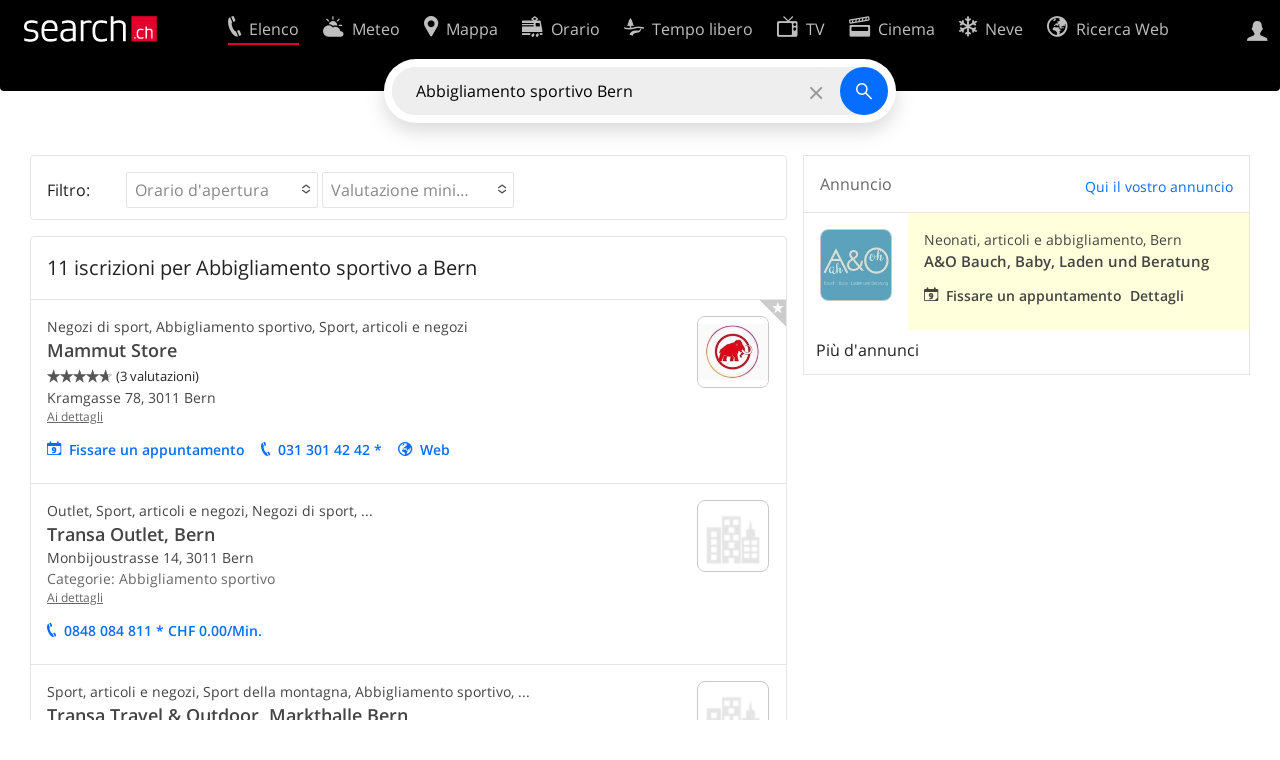

--- FILE ---
content_type: text/html; charset=utf-8
request_url: https://search.ch/tel/Bern/Abbigliamento-sportivo.it.html
body_size: 10254
content:
<!DOCTYPE html>
<html lang="it" class="no-js ua-os-mac">
<head><meta http-equiv="Content-Type" content="text/html; charset=utf-8">
<meta name="description" content="11 risultati per Abbigliamento sportivo a Bern con Sportbekleidung, Sportgeschäft, Sportartikel Sportausrüstung, Velozubehör Radsportzubehör, Velos Radsport, Bergsport, Trekking, Outlet">
<link rel="shortcut icon" href="//search.ch/lib/favicon.ico?c=3">
<title>11 iscrizioni per Abbigliamento sportivo a Bern - search.ch</title>
<script>document.documentElement.className = document.documentElement.className.replace(/(^|\s)no-js(\s|$)/, '$1js$2');</script>
<link rel="stylesheet" href="//search.ch/lib/itjs/?files=fonts.css,searchlib.css,jquery.fancybox.css,searchlib-full.css,jquery.sumoselect.min.css&amp;c=bb24b42638">
<link rel="stylesheet" href="/tel/itjs/?files=tel.css,tel-full.css&amp;c=a1738a995e">
<meta name="viewport" content="initial-scale=1.0, width=device-width, viewport-fit=cover">
<meta name="apple-mobile-web-app-title" content="11 iscrizioni per Abbigliamento sportivo a Bern">
<meta name="theme-color" content="#000">
<meta name="google-adsense-account" content="ca-pub-3914417089986499">
<meta name="referrer" content="origin-when-cross-origin">
<link rel="apple-touch-icon-precomposed" href="//search.ch/lib/images/touch/tel.png">
<meta name="msapplication-TileImage" content="//search.ch/lib/images/touch/tel.png">
<meta name="msapplication-TileColor" content="#e4002c">
<link title="tel.search.ch - L'elenco telefonico" type="application/opensearchdescription+xml" rel="search" href="/tel/opensearch.it.xml">
<link rel="alternate" hreflang="x-default" title=" " href="https://search.ch/tel/Bern/Sportbekleidung">
<script>window.dataLayer=[{"LocalCategoryUID":"TZpVLL0dD68v18yENbdLfA","LocalRegionUID":"303","PageType":"ResultList","platform":"web","LoginType":"Visitor","Slot":"tel","PageLanguage":"it"}];</script>
<script>window.kameleoonQueue = window.kameleoonQueue || [];</script>
<script src="https://hm236qt78z.kameleoon.io/kameleoon.js" async fetchpriority="high"></script>
<script async src="https://securepubads.g.doubleclick.net/tag/js/gpt.js"></script>
<script>
			window.googletag = window.googletag || {cmd:[], eventhandler:0};
			window.googletag.cmd = window.googletag.cmd || [];
			window.googletag.eventhandler = window.googletag.eventhandler || 0;
			window.oc_slot_loaded = window.oc_slot_loaded || [];
			googletag.cmd.push(function() {
				googletag.defineSlot('/21785248467/search_homepage/searchch-resultlist-banner', ['fluid'], 'onecontext-s')
					.setTargeting('oneCONTEXT-targeting', ['category_1554', 'region_303'])
					.setTargeting('language', 'IT')
					.setClickUrl('//placeproxy.localsearch.ch/places?source=search.ch&rand=1768667366gd41d8cd98f00b204e9800998ecf8427eg0cc80062fd9236e1d18e24f3f13c3b98acb259c7696f31fa9cef342a173c200egc5d8b429e145772adeb7b0441763a4b9&url=')
					.addService(googletag.pubads());

				if (!googletag.eventhandler++) {
					googletag.pubads().addEventListener('slotRenderEnded', function(ev) {
						
						try {
							var slotid = ev.slot.getSlotElementId();
							var oc = document.getElementById(slotid).closest('.tel-onecontext');

							// Detect double loading of onecontext ads e.g. by buggy Ringier ad
							if (oc && window.oc_slot_loaded[slotid])
								sl_error('Double load of OneContext slot ' + slotid);
							else
								window.oc_slot_loaded[slotid] = true;

							if (!ev.isEmpty && oc && oc.style.display != 'block') {
								// Do not use jQuery as it is not guaranteed to be available
								oc.style.display = 'block';
								if (ev.slot.getSlotElementId() != 'onecontext-s') {	// no close-button on small ads
									var cb = document.createElement('div');
									cb.className = 'sl-icon-close';
									cb.addEventListener('click', function() { oc.closest('.sl-banner').style.display = 'none' });
									oc.prepend(cb);
								}
							}
						} catch (ex) {};
					});
				}

				googletag.pubads().setPrivacySettings({limitedAds:true});	// Tell google not to set cookies, see https://support.google.com/admanager/answer/9882911 for more information
				googletag.enableServices();
			});
		</script>
<script>
			window.googletag = window.googletag || {cmd:[], eventhandler:0};
			window.googletag.cmd = window.googletag.cmd || [];
			window.googletag.eventhandler = window.googletag.eventhandler || 0;
			window.oc_slot_loaded = window.oc_slot_loaded || [];
			googletag.cmd.push(function() {
				googletag.defineSlot('/21785248467/search_homepage/searchch-resultlist-native', ['fluid'], 'onecontext-m')
					.setTargeting('oneCONTEXT-targeting', ['category_1554', 'region_303'])
					.setTargeting('language', 'IT')
					.setClickUrl('//placeproxy.localsearch.ch/places?source=search.ch&rand=1768667366gd41d8cd98f00b204e9800998ecf8427eg29f056738af3da58363e9b35395ea114ec05f10f900de2d56a6a4b6831c797b2gc8205c8ac4271ef2b46c7bdf8c590e75&url=')
					.addService(googletag.pubads());

				if (!googletag.eventhandler++) {
					googletag.pubads().addEventListener('slotRenderEnded', function(ev) {
						
						try {
							var slotid = ev.slot.getSlotElementId();
							var oc = document.getElementById(slotid).closest('.tel-onecontext');

							// Detect double loading of onecontext ads e.g. by buggy Ringier ad
							if (oc && window.oc_slot_loaded[slotid])
								sl_error('Double load of OneContext slot ' + slotid);
							else
								window.oc_slot_loaded[slotid] = true;

							if (!ev.isEmpty && oc && oc.style.display != 'block') {
								// Do not use jQuery as it is not guaranteed to be available
								oc.style.display = 'block';
								if (ev.slot.getSlotElementId() != 'onecontext-s') {	// no close-button on small ads
									var cb = document.createElement('div');
									cb.className = 'sl-icon-close';
									cb.addEventListener('click', function() { oc.closest('.sl-banner').style.display = 'none' });
									oc.prepend(cb);
								}
							}
						} catch (ex) {};
					});
				}

				googletag.pubads().setPrivacySettings({limitedAds:true});	// Tell google not to set cookies, see https://support.google.com/admanager/answer/9882911 for more information
				googletag.enableServices();
			});
		</script>
<script>
			window.googletag = window.googletag || {cmd:[], eventhandler:0};
			window.googletag.cmd = window.googletag.cmd || [];
			window.googletag.eventhandler = window.googletag.eventhandler || 0;
			window.oc_slot_loaded = window.oc_slot_loaded || [];
			googletag.cmd.push(function() {
				googletag.defineSlot('/21785248467/search_homepage/searchch-resultlist-inread', ['fluid'], 'onecontext-l')
					.setTargeting('oneCONTEXT-targeting', ['category_1554', 'region_303'])
					.setTargeting('language', 'IT')
					.setClickUrl('//placeproxy.localsearch.ch/places?source=search.ch&rand=1768667366gd41d8cd98f00b204e9800998ecf8427eg4cf65b58058d7b22b0f664a1e44e2b06a1c7fdd84aab1ef0e6cc4b9e256709adg31b2e35d3e28878089b91123698323c2&url=')
					.addService(googletag.pubads());

				if (!googletag.eventhandler++) {
					googletag.pubads().addEventListener('slotRenderEnded', function(ev) {
						
						try {
							var slotid = ev.slot.getSlotElementId();
							var oc = document.getElementById(slotid).closest('.tel-onecontext');

							// Detect double loading of onecontext ads e.g. by buggy Ringier ad
							if (oc && window.oc_slot_loaded[slotid])
								sl_error('Double load of OneContext slot ' + slotid);
							else
								window.oc_slot_loaded[slotid] = true;

							if (!ev.isEmpty && oc && oc.style.display != 'block') {
								// Do not use jQuery as it is not guaranteed to be available
								oc.style.display = 'block';
								if (ev.slot.getSlotElementId() != 'onecontext-s') {	// no close-button on small ads
									var cb = document.createElement('div');
									cb.className = 'sl-icon-close';
									cb.addEventListener('click', function() { oc.closest('.sl-banner').style.display = 'none' });
									oc.prepend(cb);
								}
							}
						} catch (ex) {};
					});
				}

				googletag.pubads().setPrivacySettings({limitedAds:true});	// Tell google not to set cookies, see https://support.google.com/admanager/answer/9882911 for more information
				googletag.enableServices();
			});
		</script></head>
<body class="tel-form-small tel-design2025 sl-lang-it ux-audit ua-os-mac ua-chrome sl-service-tel sl-service-tel-result"><div style="position:absolute"><noscript><img class="audit" alt="" style="width:0; height:0; border:0; padding:0" src="//search.ch/audit/NCP/tel/it/result"></noscript><script>(new Image()).src = '//search.ch/audit/NCP/tel/it/result?d=' + Math.random()</script>
</div>
<div><img class="sl-printonly sl-logo-print" alt="search.ch" src="//search.ch/lib/images/search-logo-print.svg?c=ae4bf65605"><div class="sl-nav-container sl-screenonly"><div class="sl-nav"><div class="sl-nav-inner"><a href="//search.ch/index.it.html" title="Pagina iniziale"><div id="sl-logo" class="sl-logo left"></div>
</a><div class="sl-login-container sl-form" id="sl-profile-badge-container"><a class="sl-profile-badge" href="#sl-login" title="Accesso"><span class="sl-icon-monospace sl-icon-profile"></span></a></div>
<ul class="sl-nav-items-container"><li class="sl-nav-item sl-menu-active" data-moveable title="Elenco telefonico svizzero"><a id="sl-menu-link-tel" class="sl-menu-link sl-vertical-center" href="//search.ch/tel/index.it.html"><span class="sl-icon-monospace sl-icon-service-tel"></span><span class="sl-menu-title">Elenco</span></a></li><li class="sl-nav-item" data-moveable title=""><a id="sl-menu-link-meteo" class="sl-menu-link sl-vertical-center" href="//search.ch/meteo/index.it.html"><span class="sl-icon-monospace sl-icon-service-meteo"></span><span class="sl-menu-title">Meteo</span></a></li><li class="sl-nav-item" data-moveable title="Cartina interattiva della Svizzera con itinerari"><a id="sl-menu-link-map" class="sl-menu-link sl-vertical-center" href="//search.ch/map/index.it.html"><span class="sl-icon-monospace sl-icon-service-map"></span><span class="sl-menu-title">Mappa</span></a></li><li class="sl-nav-item" data-moveable title="Pianificare il viaggio con i mezzi pubblici"><a id="sl-menu-link-oev" class="sl-menu-link sl-vertical-center" href="//search.ch/orario/index.it.html"><span class="sl-icon-monospace sl-icon-service-oev"></span><span class="sl-menu-title">Orario</span></a></li><li class="sl-nav-item" data-moveable title="Tempo libero"><a id="sl-menu-link-freizeit" class="sl-menu-link sl-vertical-center" href="//search.ch/libero/index.it.html"><span class="sl-icon-monospace sl-icon-service-freizeit"></span><span class="sl-menu-title">Tempo libero</span></a></li><li class="sl-nav-item" data-moveable title="Programma TV"><a id="sl-menu-link-tv" class="sl-menu-link sl-vertical-center" href="//search.ch/tv/index.it.html"><span class="sl-icon-monospace sl-icon-service-tv"></span><span class="sl-menu-title">TV</span></a></li><li class="sl-nav-item" data-moveable title="Programmazione cinema"><a id="sl-menu-link-kino" class="sl-menu-link sl-vertical-center" href="//search.ch/cine/index.it.html"><span class="sl-icon-monospace sl-icon-service-kino"></span><span class="sl-menu-title">Cinema</span></a></li><li class="sl-nav-item" data-moveable title="bollettino della neve per più di 200 località svizzere in cui praticare sport invernali"><a id="sl-menu-link-meteo/snow" class="sl-menu-link sl-vertical-center" href="//search.ch/meteo/snow.it.html"><span class="sl-icon-monospace sl-icon-service-snow"></span><span class="sl-menu-title">Neve</span></a></li><li class="sl-nav-item" data-moveable title="Ricerca nel Web"><a id="sl-menu-link-web" class="sl-menu-link sl-vertical-center" href="//search.ch/web/index.it.html"><span class="sl-icon-monospace sl-icon-service-web"></span><span class="sl-menu-title">Ricerca Web</span></a></li><li class="sl-nav-item" data-moveable title=""><a id="sl-menu-link-app" class="sl-menu-link sl-vertical-center" href="//search.ch/app/index.it.html"><span class="sl-icon-monospace sl-icon-service-app"></span><span class="sl-menu-title">Applicazione</span></a></li><li class="sl-nav-item"><a id="sl-more-link" class="sl-menu-link sl-vertical-center" href="#sl-flyout-menu"><span class="sl-icon-monospace sl-icon-more"></span><span class="sl-menu-title">Più</span></a></li></ul>
<div id="sl-login" class="sl-login-container sl-form"><form method="post" action="//login.search.ch/login.it.html"><ul class="sl-floatlist"><li class="sl-floatlist-newline spacer"><a class="sl-text-link" href="//login.search.ch/settings/services.it.html?f=https%3A%2F%2Fsearch.ch%2Ftel%2FBern%2FAbbigliamento-sportivo.it.html"><span>Informazioni personali »</span></a></li>
<li class="sl-floatlist-newline sl-readtext">Accesso:</li>
<li class="sl-login-input"><input type="text" placeholder="Nome utente" name="LoginName" tabindex="1"><div class="sl-form-row-field-action-right sl-icon-clear" style="display:none"></div>
</li>
<li class="sl-login-input"><input type="password" placeholder="Password" name="Password" tabindex="1"><input type="hidden" name="Token" value="bcbce69855f8cda4be56b74f56366900"><div class="sl-form-row-field-action-right sl-icon-clear" style="display:none"></div>
</li>
<li class="sl-floatlist-newline spacer"><input type="hidden" name="f" value="https://search.ch/tel/Bern/Abbigliamento-sportivo.it.html"><input type="submit" class="" value="OK" tabindex="1"></li>
<li><a class="sl-text-link" href="//login.search.ch/register.it.html?f=https%3A%2F%2Fsearch.ch%2Ftel%2FBern%2FAbbigliamento-sportivo.it.html"><span>Registratevi</span></a></li>
<li class="sl-floatlist-newline spacer"><a class="sl-text-link" href="//login.search.ch/forgotpassword.it.html?f=https%3A%2F%2Fsearch.ch%2Ftel%2FBern%2FAbbigliamento-sportivo.it.html"><span>Dimenticata la password</span></a></li>
<li class="sl-floatlist-newline sl-readtext">o</li>
<li class="sl-floatlist-newline socialbutton"><a rel="nofollow" class="sl-sociallogin-localch sl-text-link sl-button" href="//login.search.ch/login/localch.it.html?f=https%3A%2F%2Fsearch.ch%2Ftel%2FBern%2FAbbigliamento-sportivo.it.html&amp;mode=login&amp;nonce=1768667366gff9a5f3a2f73986888e31f7d53722ce1g60d649da286e422c73f8e68742473c1dcc94ce74e4aacee9fbbd72f38a11c1fcg30315627955984a5ed408186f7be7235" data-state="{&quot;forward_url&quot;:&quot;https:\/\/search.ch\/tel\/Bern\/Abbigliamento-sportivo.it.html&quot;,&quot;mode&quot;:&quot;login&quot;}" data-nonce="1768667366gff9a5f3a2f73986888e31f7d53722ce1g60d649da286e422c73f8e68742473c1dcc94ce74e4aacee9fbbd72f38a11c1fcg30315627955984a5ed408186f7be7235"><img class="sl-share-icon" src="//search.ch/lib/images/social/localch.svg?c=141c7389a2" alt=""><span>Accedi con local.ch</span></a></li>
<li class="sl-floatlist-newline socialbutton"><a rel="nofollow" class="sl-sociallogin-apple sl-text-link sl-button" href="//login.search.ch/login/apple.it.html?f=https%3A%2F%2Fsearch.ch%2Ftel%2FBern%2FAbbigliamento-sportivo.it.html&amp;mode=login&amp;nonce=1768667366gff9a5f3a2f73986888e31f7d53722ce1g60d649da286e422c73f8e68742473c1dcc94ce74e4aacee9fbbd72f38a11c1fcg30315627955984a5ed408186f7be7235" data-state="{&quot;forward_url&quot;:&quot;https:\/\/search.ch\/tel\/Bern\/Abbigliamento-sportivo.it.html&quot;,&quot;mode&quot;:&quot;login&quot;}" data-nonce="1768667366gff9a5f3a2f73986888e31f7d53722ce1g60d649da286e422c73f8e68742473c1dcc94ce74e4aacee9fbbd72f38a11c1fcg30315627955984a5ed408186f7be7235"><img class="sl-share-icon" src="//search.ch/lib/images/social/apple.svg?c=ef7e622b8b" alt=""><span>Accedi con Apple</span></a></li>
<li class="sl-floatlist-newline socialbutton"><a rel="nofollow" class="sl-sociallogin-facebook sl-text-link sl-button" href="//login.search.ch/login/facebook.it.html?f=https%3A%2F%2Fsearch.ch%2Ftel%2FBern%2FAbbigliamento-sportivo.it.html&amp;mode=login&amp;nonce=1768667366gff9a5f3a2f73986888e31f7d53722ce1g60d649da286e422c73f8e68742473c1dcc94ce74e4aacee9fbbd72f38a11c1fcg30315627955984a5ed408186f7be7235" data-state="{&quot;forward_url&quot;:&quot;https:\/\/search.ch\/tel\/Bern\/Abbigliamento-sportivo.it.html&quot;,&quot;mode&quot;:&quot;login&quot;}" data-nonce="1768667366gff9a5f3a2f73986888e31f7d53722ce1g60d649da286e422c73f8e68742473c1dcc94ce74e4aacee9fbbd72f38a11c1fcg30315627955984a5ed408186f7be7235"><img class="sl-share-icon" src="//search.ch/lib/images/social/facebook.svg?c=f912f2fa26" alt=""><span>Accedi con Facebook</span></a></li>
<li class="sl-floatlist-newline socialbutton"><a rel="nofollow" class="sl-sociallogin-google sl-text-link sl-button" href="//login.search.ch/login/google.it.html?f=https%3A%2F%2Fsearch.ch%2Ftel%2FBern%2FAbbigliamento-sportivo.it.html&amp;mode=login&amp;nonce=1768667366gff9a5f3a2f73986888e31f7d53722ce1g60d649da286e422c73f8e68742473c1dcc94ce74e4aacee9fbbd72f38a11c1fcg30315627955984a5ed408186f7be7235" data-state="{&quot;forward_url&quot;:&quot;https:\/\/search.ch\/tel\/Bern\/Abbigliamento-sportivo.it.html&quot;,&quot;mode&quot;:&quot;login&quot;}" data-nonce="1768667366gff9a5f3a2f73986888e31f7d53722ce1g60d649da286e422c73f8e68742473c1dcc94ce74e4aacee9fbbd72f38a11c1fcg30315627955984a5ed408186f7be7235"><img class="sl-share-icon" src="//search.ch/lib/images/social/google.svg?c=5ea4cb398a" alt=""><span>Accedi con Google</span></a></li>
<li class="sl-floatlist-newline socialbutton"><a rel="nofollow" class="sl-sociallogin-linkedin sl-text-link sl-button" href="//login.search.ch/login/linkedin.it.html?f=https%3A%2F%2Fsearch.ch%2Ftel%2FBern%2FAbbigliamento-sportivo.it.html&amp;mode=login&amp;nonce=1768667366gff9a5f3a2f73986888e31f7d53722ce1g60d649da286e422c73f8e68742473c1dcc94ce74e4aacee9fbbd72f38a11c1fcg30315627955984a5ed408186f7be7235" data-state="{&quot;forward_url&quot;:&quot;https:\/\/search.ch\/tel\/Bern\/Abbigliamento-sportivo.it.html&quot;,&quot;mode&quot;:&quot;login&quot;}" data-nonce="1768667366gff9a5f3a2f73986888e31f7d53722ce1g60d649da286e422c73f8e68742473c1dcc94ce74e4aacee9fbbd72f38a11c1fcg30315627955984a5ed408186f7be7235"><img class="sl-share-icon" src="//search.ch/lib/images/social/linkedin.svg?c=c1b8d81f93" alt=""><span>Accedi con LinkedIn</span></a></li>
<li class="sl-floatlist-newline sl-readtext sl-smaller">Si prega di prendere atto che si applicano le nostre nuove <a href="//search.ch/privacy.it.html">informative sulla protezione dei dati</a>, così come le <a href="//search.ch/terms.it.html">condizioni di utilizzo</a> modificate.</li>
</ul>
<!--valid--></form>
</div>
</div>
</div>
<div id="sl-service-form-container" class="sl-screenonly"><div id="tel-forms"><form id="tel-form-simple" action="/tel/index.it.html" class="tel-search-form"><div class="tel-search"><div class="tel-inputs"><div class="tel-input"><input id="tel-form-simple-all" class="tel-feedback" type="text" name="all" placeholder="Chi/cosa/dove/numero telefono" data-placeholders="N. di telefono, ad es. «0582010541»|Professione e località, ad es. «falegname Bellinzona»|Ditta, ad es. «localsearch»|Nome e località, ad es. «Peter Mueller Berna»|Ditta e località, ad es. «Migros Lugano»" title="Chi/cosa/dove/numero telefono" value="Abbigliamento sportivo Bern" spellcheck="false" autocomplete="off" tabindex="1"><div class="sl-form-row-field-action-right sl-icon-clear" style="display:none"></div>
</div>
</div>
<input type="submit" class="sl-icon-font" title="Cercare" value="" tabindex="1"></div>
<div class="tel-feedbacks"><div class="tel-feedback-row"><div class="tel-bar-container"><div class="tel-result-bar" style="width:64%"></div>
<span class="tel-result-count">11</span><span class="tel-result-label">iscrizioni</span></div>
</div>
</div>
<div class="tel-toggles"><a id="tel-toggle-extended" href="/tel/extended.it.html">Ricerca avanzata</a></div>
<!--valid--></form>
</div>
</div>
</div>
<div class="sl-tribune-ad ad-block" style="display: none"></div>
<div class="sl-content sl-cards-container"><!-- teldb: tel_search_ch.teldb-20260116_2030 -->
<div class="sl-loadmore-section" data-maxpage="2"><div class="sl-col sl-col-5 sl-col-4-medium"><section class="sl-card tel-result-tips sl-error"><div class="sl-card-inner"><div class="sl-card-body"><div></div>
</div>
</div>
</section>
<div class="sl-card-inner sl-banner sl-banner-hidden-title tel-onecontext ad-block sl-screenonly"><table><tr><td class="sl-card-body">
			<div id='onecontext-s' style='aspect-ratio:728/90'>
				<script>
					googletag.cmd.push(function() { googletag.display('onecontext-s'); });
				</script>
			</div>
		</td>
</tr>
</table>
</div>
<section class="sl-card sl-screenonly tel-filter"><div class="sl-card-inner"><div class="sl-card-body"><form><input type="hidden" name="was" value="Abbigliamento sportivo"><input type="hidden" name="wo" value="Bern"><table><tr><td><span class="tel-filter-tour" title="Le voci possono essere filtrate da criteri aggiuntivi.">Filtro:</span></td>
<td><select id="tel-filter-open" multiple name="open[]" data-placeholder="Orario d'apertura"><option title="Orario d'apertura: Aperto" class="tel-filter-open-yes" value="yes">Aperto (1)</option>
</select>
<select id="tel-filter-rating" class="tel-filter-nomulti" multiple name="rating[]" data-placeholder="Valutazione minima"><option title="Valutazione minima: Eccellente" class="tel-filter-rating-95" value="95">Eccellente (2)</option>
<option title="Valutazione minima: Buono" class="tel-filter-rating-75" value="75">Buono (6)</option>
<option title="Valutazione minima: Ha valutazioni" class="tel-filter-rating-0" value="0">Ha valutazioni (6)</option>
</select>
</td>
<td><a href="#" style="visibility:hidden" class="tel-filter-clear sl-icon-map-draw-delete" title="Rimuovi filtro, mostra tutti i risultati"></a></td>
</tr>
</table>
<noscript><input type="submit" name="filter" value="Cercare" tabindex="1"></noscript><!--valid--></form>
</div>
</div>
</section>
<div class="tel-content"><section class="sl-card tel-card-results"><header class="tel-maplet" data-facetcounts="{&quot;localina-tomorrow-lunch&quot;:0,&quot;rating-0&quot;:6,&quot;open-yes&quot;:1,&quot;rating-95&quot;:2,&quot;private-1&quot;:0,&quot;private-0&quot;:11,&quot;rating-75&quot;:6,&quot;localina-later&quot;:0,&quot;localina-today-lunch&quot;:0,&quot;localina-today-dinner&quot;:0,&quot;open-available&quot;:11}"><h1 class="sl-card-header-title" style="width:calc(100% - 9rem)">11 iscrizioni per Abbigliamento sportivo a Bern</h1>
</header>
<ol class="tel-results tel-entries"><li class="tel-onecontext sl-banner">
			<div id='onecontext-m' style=''>
				<script>
					googletag.cmd.push(function() { googletag.display('onecontext-m'); });
				</script>
			</div>
		</li>
<li class="tel-commercial tel-paid"><div class="tel-badge" title="Iscrizione premio"><div class="sl-icon-font"></div>
</div>
<article class="tel-resultentry tel-resultentry-clickable"><table class="tel-resultentry"><tr><td class="tel-result-main"><div class="tel-result-content"><div class="tel-categories">Negozi di sport, Abbigliamento sportivo, Sport, articoli e negozi</div>
<h1><a href="/tel/bern/kramgasse-78/mammut-store-2.it.html" data-stats="">Mammut Store</a></h1>
<span class="tel-rating sl-gus-result-rating" title="Voto medio: 4.7 su 5 stelle, 3 valutazioni"><span class="sl-icon-font" style="position:relative"><span style="opacity:0.7"></span><span style="position: absolute; left: 0; width: 94%; white-space:nowrap; overflow: hidden;"></span></span></span><span class="sl-smaller">(3 valutazioni)</span><div class="tel-address">Kramgasse 78, <span class="tel-zipcity"><span class="postal-code">3011</span> <span class="locality">Bern</span><span class="region"></span></span></div>
<div class="tel-number sl-printonly"><span class="sl-nowrap"><a href="tel:+41313014242" title="Chiama" class="value tel-callable" data-entrytype="Business" data-ponp="1" data-stats="">031 301 42 42</a> <span title="* non desidera pubblicità">*</span></span></div>
</div>
<a class="tel-result-detail-link" title="Mammut Store" href="/tel/bern/kramgasse-78/mammut-store-2.it.html" data-stats="">Ai dettagli</a><ul class="tel-result-actions sl-screenonly sl-floatlist"><li><a class="tel-result-action tel-lightbox-integration sl-icon-calendar" href="https://booking-widget.services.local.ch/it/entries/rDu8UxwT1psCH-vXr1f9cQ/bookings/new?origin=searchch" data-stats="">Fissare un appuntamento</a></li>
<li><a class="tel-result-action sl-icon-call" href="tel:+41313014242" data-entrytype="Business" data-ponp="1" data-stats="" title="Chiama">031 301 42 42 *</a></li>
<li><a class="tel-result-action sl-icon-website" href="http://www.mammut.ch/de/stores_switzerland_berne.html" data-stats="">Web</a></li>
</ul>
</td>
<td class="tel-result-left"><a href="/tel/bern/kramgasse-78/mammut-store-2.it.html"><img class="tel-result-image default" src="//search.ch/tel/media/230279524dcaf23f663653f89a1a644dff8e98f0.jpg/l/128x128/mammut-rund-rot.jpg" alt="Mammut Store"></a></td>
</tr>
</table>
</article>
</li>
<li class="tel-commercial"><article class="tel-resultentry tel-resultentry-clickable"><table class="tel-resultentry"><tr><td class="tel-result-main"><div class="tel-result-content"><div class="tel-categories">Outlet, Sport, articoli e negozi, Negozi di sport, ...</div>
<h1><a href="/tel/bern/monbijoustrasse-14/transa-outlet-bern.it.html" data-stats="">Transa Outlet, Bern</a></h1>
<div class="tel-address">Monbijoustrasse 14, <span class="tel-zipcity"><span class="postal-code">3011</span> <span class="locality">Bern</span><span class="region"></span></span></div>
<div class="tel-number sl-printonly"><span class="sl-nowrap"><a href="tel:+41848084811" title="Chiama" class="value tel-callable" data-entrytype="Business" data-ponp="0" data-stats="">0848 084 811</a> <span title="* non desidera pubblicità">*</span></span><span class="tel-numberpostfix"> CHF 0.00/Min.</span></div>
<div class="sl_context"><div class="tel-context"><span class="sl_context_label">Categorie: </span>Abbigliamento sportivo</div>
</div>
</div>
<a class="tel-result-detail-link" title="Transa Outlet, Bern" href="/tel/bern/monbijoustrasse-14/transa-outlet-bern.it.html" data-stats="">Ai dettagli</a><ul class="tel-result-actions sl-screenonly sl-floatlist"><li><a class="tel-result-action sl-icon-call" href="tel:+41848084811" data-entrytype="Business" data-ponp="0" data-stats="" title="Chiama">0848 084 811 * CHF 0.00/Min.</a></li>
</ul>
</td>
<td class="tel-result-left"><a href="/tel/bern/monbijoustrasse-14/transa-outlet-bern.it.html"><img class="tel-result-image default" src="//search.ch/tel/images/organisation.png?c=9999" alt="Transa Outlet, Bern"></a></td>
</tr>
</table>
</article>
</li>
<li class="tel-commercial"><article class="tel-resultentry tel-resultentry-clickable"><table class="tel-resultentry"><tr><td class="tel-result-main"><div class="tel-result-content"><div class="tel-categories">Sport, articoli e negozi, Sport della montagna, Abbigliamento sportivo, ...</div>
<h1><a href="/tel/bern/bubenbergplatz-9/transa-travel-outdoor-markthalle-bern.it.html" data-stats="">Transa Travel &amp; Outdoor, Markthalle Bern</a></h1>
<div class="tel-address">Bubenbergplatz 9, <span class="tel-zipcity"><span class="postal-code">3011</span> <span class="locality">Bern</span><span class="region"></span></span></div>
<div class="tel-number sl-printonly"><span class="sl-nowrap"><a href="tel:+41848084811" title="Chiama" class="value tel-callable" data-entrytype="Business" data-ponp="0" data-stats="">0848 084 811</a> <span title="* non desidera pubblicità">*</span></span><span class="tel-numberpostfix"> CHF 0.00/Min.</span></div>
</div>
<a class="tel-result-detail-link" title="Transa Travel &amp; Outdoor, Markthalle Bern" href="/tel/bern/bubenbergplatz-9/transa-travel-outdoor-markthalle-bern.it.html" data-stats="">Ai dettagli</a><ul class="tel-result-actions sl-screenonly sl-floatlist"><li><a class="tel-result-action sl-icon-calendar" href="https://events.transa.ch/calendar/default.aspx?Kurs=PS&amp;Ort=BERN&amp;HideSelectionPanel=1&amp;origin=searchch" data-stats="">Fissare un appuntamento</a></li>
<li><a class="tel-result-action sl-icon-call" href="tel:+41848084811" data-entrytype="Business" data-ponp="0" data-stats="" title="Chiama">0848 084 811 * CHF 0.00/Min.</a></li>
</ul>
</td>
<td class="tel-result-left"><a href="/tel/bern/bubenbergplatz-9/transa-travel-outdoor-markthalle-bern.it.html"><img class="tel-result-image default" src="//search.ch/tel/images/organisation.png?c=9999" alt="Transa Travel &amp; Outdoor, Markthalle Bern"></a></td>
</tr>
</table>
</article>
</li>
<li class="tel-onecontext sl-banner">
			<div id='onecontext-l' style='aspect-ratio:757/250'>
				<script>
					googletag.cmd.push(function() { googletag.display('onecontext-l'); });
				</script>
			</div>
		</li>
<li class="tel-commercial"><article class="tel-resultentry tel-resultentry-clickable"><table class="tel-resultentry"><tr><td class="tel-result-main"><div class="tel-result-content"><div class="tel-categories">Biciclette, Accessori per Biciclette, Biciclette elettriche, ...</div>
<h1><a href="/tel/bern/effingerstrasse-1/thoemus-ag.it.html" data-stats="">Thömus AG</a></h1>
<div class="tel-address">Effingerstrasse 1, <span class="tel-zipcity"><span class="postal-code">3011</span> <span class="locality">Bern</span><span class="region"></span></span></div>
<div class="tel-number sl-printonly"><span class="sl-nowrap"><a href="tel:+41319921144" title="Chiama" class="value tel-callable" data-entrytype="Business" data-ponp="0" data-stats="">031 992 11 44</a></span></div>
<div class="sl_context"><div class="tel-context"><span class="sl_context_label">Categorie: </span>Abbigliamento sportivo</div>
</div>
</div>
<a class="tel-result-detail-link" title="Thömus AG" href="/tel/bern/effingerstrasse-1/thoemus-ag.it.html" data-stats="">Ai dettagli</a><ul class="tel-result-actions sl-screenonly sl-floatlist"><li><a class="tel-result-action sl-icon-call" href="tel:+41319921144" data-entrytype="Business" data-ponp="0" data-stats="" title="Chiama">031 992 11 44</a></li>
</ul>
</td>
<td class="tel-result-left"><a href="/tel/bern/effingerstrasse-1/thoemus-ag.it.html"><img class="tel-result-image default" src="//search.ch/tel/images/organisation.png?c=9999" alt="Thömus AG"></a></td>
</tr>
</table>
</article>
</li>
<li class="tel-commercial"><article class="tel-resultentry tel-resultentry-clickable"><table class="tel-resultentry"><tr><td class="tel-result-main"><div class="tel-result-content"><div class="tel-categories">Abbigliamento, vendita, Pescatori, Abbigliamento sportivo, ...</div>
<h1><a href="/tel/bern/kasernenstrasse-11/fischereibedarf.it.html" data-stats="">Fischereibedarf</a></h1>
<div class="tel-address">Kasernenstrasse 11, <span class="tel-zipcity"><span class="postal-code">3013</span> <span class="locality">Bern</span><span class="region"></span></span></div>
<div class="tel-number sl-printonly"><span class="sl-nowrap"><a href="tel:+41313814344" title="Chiama" class="value tel-callable" data-entrytype="Business" data-ponp="0" data-stats="">031 381 43 44</a> <span title="* non desidera pubblicità">*</span></span></div>
</div>
<a class="tel-result-detail-link" title="Fischereibedarf" href="/tel/bern/kasernenstrasse-11/fischereibedarf.it.html" data-stats="">Ai dettagli</a><ul class="tel-result-actions sl-screenonly sl-floatlist"><li><a class="tel-result-action sl-icon-call" href="tel:+41313814344" data-entrytype="Business" data-ponp="0" data-stats="" title="Chiama">031 381 43 44 *</a></li>
</ul>
</td>
<td class="tel-result-left"><a href="/tel/bern/kasernenstrasse-11/fischereibedarf.it.html"><img class="tel-result-image default" src="//search.ch/tel/images/organisation.png?c=9999" alt="Fischereibedarf"></a></td>
</tr>
</table>
</article>
</li>
<li class="tel-commercial"><article class="tel-resultentry tel-resultentry-clickable"><table class="tel-resultentry"><tr><td class="tel-result-main"><div class="tel-result-content"><div class="tel-categories">Abbigliamento sportivo</div>
<h1><a href="/tel/bern/wabernstrasse-55/nono-gindel.it.html" data-stats="">Nono Gindel</a></h1>
<div class="tel-address">Wabernstrasse 55, <span class="tel-zipcity"><span class="postal-code">3007</span> <span class="locality">Bern</span><span class="region"></span></span></div>
<div class="tel-number sl-printonly"><span class="sl-nowrap"><a href="tel:+41754001463" title="Chiama" class="value tel-callable" data-entrytype="Business" data-ponp="0" data-stats="">075 400 14 63</a></span></div>
</div>
<a class="tel-result-detail-link" title="Nono Gindel" href="/tel/bern/wabernstrasse-55/nono-gindel.it.html" data-stats="">Ai dettagli</a><ul class="tel-result-actions sl-screenonly sl-floatlist"><li><a class="tel-result-action sl-icon-call" href="tel:+41754001463" data-entrytype="Business" data-ponp="0" data-stats="" title="Chiama">075 400 14 63</a></li>
</ul>
</td>
<td class="tel-result-left"><a href="/tel/bern/wabernstrasse-55/nono-gindel.it.html"><img class="tel-result-image default" src="//search.ch/tel/images/organisation.png?c=9999" alt="Nono Gindel"></a></td>
</tr>
</table>
</article>
</li>
<li class="tel-commercial"><article class="tel-resultentry tel-resultentry-clickable"><table class="tel-resultentry"><tr><td class="tel-result-main"><div class="tel-result-content"><div class="tel-categories">Trekking, Abbigliamento sportivo</div>
<h1><a href="/tel/bern/schanzenstrasse-1/jack-wolfskin-store.it.html" data-stats="">Jack Wolfskin Store</a></h1>
<div class="tel-address">Schanzenstrasse 1, <span class="tel-zipcity"><span class="postal-code">3008</span> <span class="locality">Bern</span><span class="region"></span></span></div>
<div class="tel-number sl-printonly"><span class="sl-nowrap"><a href="tel:+41313980203" title="Chiama" class="value tel-callable" data-entrytype="Business" data-ponp="0" data-stats="">031 398 02 03</a> <span title="* non desidera pubblicità">*</span></span></div>
</div>
<a class="tel-result-detail-link" title="Jack Wolfskin Store" href="/tel/bern/schanzenstrasse-1/jack-wolfskin-store.it.html" data-stats="">Ai dettagli</a><ul class="tel-result-actions sl-screenonly sl-floatlist"><li><a class="tel-result-action sl-icon-call" href="tel:+41313980203" data-entrytype="Business" data-ponp="0" data-stats="" title="Chiama">031 398 02 03 *</a></li>
</ul>
</td>
<td class="tel-result-left"><a href="/tel/bern/schanzenstrasse-1/jack-wolfskin-store.it.html"><img class="tel-result-image default" src="//search.ch/tel/images/organisation.png?c=9999" alt="Jack Wolfskin Store"></a></td>
</tr>
</table>
</article>
</li>
<li class="tel-commercial tel-paid"><div class="tel-badge" title="Iscrizione premio"><div class="sl-icon-font"></div>
</div>
<article class="tel-resultentry tel-resultentry-clickable"><table class="tel-resultentry"><tr><td class="tel-result-main"><div class="tel-result-content"><div class="tel-categories">Negozi di sport, Sport, articoli e negozi, Biciclette, ...</div>
<h1><a href="/tel/niederwangen-b-bern/freiburgstrasse-581/sportboerse.it.html" data-stats="">Sportbörse</a></h1>
<span class="tel-rating sl-gus-result-rating" title="Voto medio: 4.4 su 5 stelle, 8 valutazioni"><span class="sl-icon-font" style="position:relative"><span style="opacity:0.7"></span><span style="position: absolute; left: 0; width: 88%; white-space:nowrap; overflow: hidden;"></span></span></span><span class="sl-smaller">(8 valutazioni)</span><div class="tel-address">Freiburgstrasse 581, <span class="tel-zipcity"><span class="postal-code">3172</span> <span class="locality">Niederwangen b. Bern</span> <span class="region">BE</span></span></div>
<div class="tel-number sl-printonly"><span class="sl-nowrap"><a href="tel:+41319810282" title="Chiama" class="value tel-callable" data-entrytype="Business" data-ponp="1" data-stats="">031 981 02 82</a> <span title="* non desidera pubblicità">*</span></span></div>
<div class="sl_context"><div class="tel-context"><span class="sl_context_label">Categorie: </span>Abbigliamento sportivo</div>
</div>
</div>
<a class="tel-result-detail-link" title="Sportbörse" href="/tel/niederwangen-b-bern/freiburgstrasse-581/sportboerse.it.html" data-stats="">Ai dettagli</a><ul class="tel-result-actions sl-screenonly sl-floatlist"><li><a class="tel-result-action sl-icon-call" href="tel:+41319810282" data-entrytype="Business" data-ponp="1" data-stats="" title="Chiama">031 981 02 82 *</a></li>
<li><a class="tel-result-action sl-icon-website" href="http://www.sportboerse.ch/" data-stats="">Web</a></li>
</ul>
</td>
<td class="tel-result-left"><a href="/tel/niederwangen-b-bern/freiburgstrasse-581/sportboerse.it.html"><img class="tel-result-image default" src="//search.ch/tel/media/adcdc61cebe7ea6d2af55b4cef366eaa8e30a0f0.jpg/l/128x128/2026-01-january-langlaufboerse.jpg" alt="Sportbörse"></a></td>
</tr>
</table>
</article>
</li>
<li class="tel-commercial"><article class="tel-resultentry tel-resultentry-clickable"><table class="tel-resultentry"><tr><td class="tel-result-main"><div class="tel-result-content"><div class="tel-categories">Biciclette, Negozi di sport, Accessori per Biciclette, ...</div>
<h1><a href="/tel/ostermundigen/bernstrasse-65/veloplus-ag.it.html" data-stats="">VELOPLUS AG</a></h1>
<div class="tel-address"><span class="sl-keyword">Bern</span>strasse 65, <span class="tel-zipcity"><span class="postal-code">3072</span> <span class="locality">Ostermundigen</span> <span class="region">BE</span></span></div>
<div class="tel-number sl-printonly"><span class="sl-nowrap"><a href="tel:+41840444777" title="Chiama" class="value tel-callable" data-entrytype="Business" data-ponp="0" data-stats="">0840 44 47 77</a> <span title="* non desidera pubblicità">*</span></span><span class="tel-numberpostfix"> CHF 0.08/Min.</span></div>
<div class="sl_context"><div class="tel-context"><span class="sl_context_label">Categorie: </span>Abbigliamento sportivo</div>
</div>
</div>
<a class="tel-result-detail-link" title="VELOPLUS AG" href="/tel/ostermundigen/bernstrasse-65/veloplus-ag.it.html" data-stats="">Ai dettagli</a><ul class="tel-result-actions sl-screenonly sl-floatlist"><li><a class="tel-result-action sl-icon-call" href="tel:+41840444777" data-entrytype="Business" data-ponp="0" data-stats="" title="Chiama">0840 444 777 * CHF 0.08/Min.</a></li>
</ul>
</td>
<td class="tel-result-left"><a href="/tel/ostermundigen/bernstrasse-65/veloplus-ag.it.html"><img class="tel-result-image default" src="//search.ch/tel/images/organisation.png?c=9999" alt="VELOPLUS AG"></a></td>
</tr>
</table>
</article>
</li>
<li class="tel-commercial"><article class="tel-resultentry tel-resultentry-clickable"><table class="tel-resultentry"><tr><td class="tel-result-main"><div class="tel-result-content"><div class="tel-categories">Abbigliamento sportivo</div>
<h1><a href="/tel/stettlen/bernapark-4/dominic-philipp-maurer.it.html" data-stats="">Dominic Philipp Maurer</a></h1>
<div class="tel-address"><span class="sl-keyword">Bern</span>apark 4, <span class="tel-zipcity"><span class="postal-code">3066</span> <span class="locality">Stettlen</span> <span class="region">BE</span></span></div>
<div class="tel-number sl-printonly"><span class="sl-nowrap"><a href="tel:+41789499885" title="Chiama" class="value tel-callable" data-entrytype="Business" data-ponp="0" data-stats="">078 949 98 85</a></span></div>
</div>
<a class="tel-result-detail-link" title="Dominic Philipp Maurer" href="/tel/stettlen/bernapark-4/dominic-philipp-maurer.it.html" data-stats="">Ai dettagli</a><ul class="tel-result-actions sl-screenonly sl-floatlist"><li><a class="tel-result-action tel-lightbox-integration sl-icon-calendar" href="https://bookingwidget.local.ch/D4cUkFIIrAvrRytBnjA7Vw?lang=it&amp;metadata=origin-platform%253Dweb&amp;themeVariant=lagertha&amp;origin=searchch" data-stats="">Fissare un appuntamento</a></li>
<li><a class="tel-result-action sl-icon-call" href="tel:+41789499885" data-entrytype="Business" data-ponp="0" data-stats="" title="Chiama">078 949 98 85</a></li>
</ul>
</td>
<td class="tel-result-left"><a href="/tel/stettlen/bernapark-4/dominic-philipp-maurer.it.html"><img class="tel-result-image default" src="//search.ch/tel/images/organisation.png?c=9999" alt="Dominic Philipp Maurer"></a></td>
</tr>
</table>
</article>
</li>
</ol>
</section>
<div style="clear:both"></div>
</div>
</div>
<div class="sl-col sl-col-3 sl-col-4-medium tel-ads"><section class="sl-card tel-toplinks sl-banner sl-screenonly"><div class="sl-card-inner"><header><a class="sl-card-action" href="//www.localsearch.ch/it/digitalone">Qui il vostro annuncio</a><h2 class="sl-card-header-title">Annuncio</h2>
</header>
<ol class="tel-results"><li class="tel-ad"><article><table class="tel-resultentry"><tr><td class="tel-result-left"><a href="https://search.ch/tel/bern/effingerstrasse-4/a-o-bauch-baby-laden-und-beratung.it.html" data-stats=""><img class="tel-result-image" style="background:white" src="/tel/media/850e30ab85174d207bd460c7ece6df8eb3f714d5.jpg/l/132x132/alo.jpg" alt="A&amp;O Bauch, Baby, Laden und Beratung"></a></td>
<td class="tel-result-main"><div class="tel-categories">Neonati, articoli e abbigliamento, Bern</div>
<h1><a href="https://search.ch/tel/bern/effingerstrasse-4/a-o-bauch-baby-laden-und-beratung.it.html" data-stats="">A&amp;O Bauch, Baby, Laden und Beratung</a></h1>
<p class="tel-ad-slogan"></p>
<a class="tel-result-action sl-icon-calendar" href="https://www.ah-oh.ch/laden/sortiment-babyladen-bern/trageberatung-ao-bern/?origin=searchch" data-stats="">Fissare un appuntamento</a><a class="sl-screenonly" href="https://search.ch/tel/bern/effingerstrasse-4/a-o-bauch-baby-laden-und-beratung.it.html" data-stats="">Dettagli</a></td>
</tr>
</table>
</article>
</li>
</ol>
<div class="sl-card-footer"><div style="margin-top:0.5rem">Più d'annunci</div>
</div>
</div>
</section>
</div>
</div>
<div class="sl-loadmore-throbber"></div>
</div>
<div class="sl-footer"><div class="sl-flyout-menu" id="sl-flyout-menu"><div class="sl-more-column"><ul id="sl-more-links-list" class="sl-more-links-list"></ul>
</div>
<div class="sl-footer-column"><ul class="sl-footer-link-list"><li><a href="//www.localsearch.ch/it/il-vostro-profilo">Il vostro profolio</a></li>
<li><a href="https://cc.localsearch.ch/?language=it">Area clienti</a></li>
<li class="sl-no-js-hidden"><a class="sl-start-tour" href="#">Istruzione per l'uso</a></li>
<li><a href="//search.ch/about.it.html">Informazioni Legali</a></li>
<li><a href="//search.ch/contact.it.html?s=tel">Contatti</a></li>
<li><a href="//search.ch/terms.it.html">Condizioni d’uso</a></li>
<li><a href="//search.ch/privacy.it.html">Protezione dei dati</a></li>
<li><a href="//search.ch/cookiepolicy.it.html">Politica sui cookie</a></li>
<li><a href="javascript:Optanon.ToggleInfoDisplay()">Preferenze cookie</a></li>
<li><a href="//api.search.ch/index.it.html">Sviluppatori</a></li>
</ul>
</div>
</div>
</div>
</div>
<script>window.trace += "e";; var env = {"t":{"tel_entries":"iscrizioni","tel_entry":"iscrizione","tel_unknown_inaccurate":"sconosciuto\/impreciso","tel_copybutton_success":"Copiato negli appunti."},"tel_feedbackurl":"\/tel\/feedback.it.json","feedbackfields":{"name":"N","misc":"M","strasse":"S","ort":"O","kanton":"K","tel":"T","was":"A","wo":"W","privat":"P","firma":"F","iquery":"Q","all":"E"},"lang":"it","audit_url":"\/\/search.ch\/audit\/CP\/tel\/it\/result","lib_url":"\/\/search.ch\/lib\/","page":"result","bench":1,"servertype":"live","services_onedomain":["app","freizeit","freizeit","loisir","libero","leisure","kino","kino","cine","cine","kino","map","maps","route","velo","bici","bike","fahrrad","meteo","oev","fahrplan","horaire","orario","timetable","route","snow","tel","tv","web","lib","mapgen","portal","routebackend","test","alarm","billy","clips","dofta","envis","hulda","inbyn","jubla","kura","norbo","oxel","pugg","qvart","rusig","trotsig","uldum","vaken","wilse","xaxig","yucca","zita","akut","boren","charm","dimma","devel","twin"],"service_path":"tel","ua":{"os":"mac","osversion":"10.15.7","apptype":false,"appversion":0,"full":true},"T":{"sl_locateme_denied":"Voi non ci avete permesso di consultarla per quanto riguarda la vostra attuale posizione.","sl_locateme_error":"Impossibile determinare la posizione attuale.","sl_locateme_retry":"Rilevare nuovamente la posizione","sl_share_page":"Condividere la pagina"},"post":0};; new Image().src = "//search.ch/lib/sizes.gif?w=" + window.innerWidth + "&h=" + window.innerHeight + "&r=" + (window.devicePixelRatio ? window.devicePixelRatio : 1) + "&f=" + window.getComputedStyle(document.querySelector("html")).getPropertyValue("font-size"); window.onerror = function (errmsg, file, line, column, errorObj) {
	var stack = errorObj && errorObj.stack ? errorObj.stack : "";
	var errstr = typeof errmsg !== 'string' ? 'event keys:' + Object.keys(errmsg).join() : errmsg;
	var el = document.activeElement;
	var typing = el && (el.tagName.toLowerCase() == 'input' && el.type == 'text' || el.tagName.toLowerCase() == 'textarea');
	if (!typing && !window.sl_noretry && errstr.match(/SyntaxError/) && !window.location.href.match(/retry=/) && !env.post)
		window.location.replace(window.location.href + (window.location.search ? "&retry=2" : "?retry=2"))
	else if (!window.sl_errurl)
		window.sl_errurl = (new Image()).src = ("/tel/itjs/error.gif?errmsg=" + encodeURIComponent(errstr) + "&file=" + encodeURIComponent(file) + "&line=" + line + "&column=" + column + "&trace=" + window.trace.substr(9) + "&gotjs=" + encodeURIComponent(window.it_gotjs) + '&stack=' + encodeURIComponent(stack)).substr(0, 3900);
	
}
window.trace += "E";</script>
<script src="/tel/itjs/?files=jquerybuild.js,sl_core.js,sl.js,nav-full.js,service-form.js,geo.js,overlay.js,sl_sortable.js,jquery.fancybox.js,sl_state.js,jquery.sumoselect.min.js,tel-common.js,tel-full.js,fbpreloadall.js&amp;c=29d94cceb6"></script>
<script>window.trace += "l";
			
			if (!("$" in window) && !window.location.href.match(/retry=/) && !env.post)
				window.location.replace(window.location.href + (window.location.search ? "&retry=1" : "?retry=1"));
			else
			$(document).ready(function () {
				window.sl_noretry = 1;
				$(document).on("click",".sl-banner .sl-icon-close", function() {
					$(this).closest(".sl-banner").animate({ height:0, padding:0 }, { duration:100, complete: function () { $(this).remove(); } })
						.find(".sl_bv").each(function() { new Image().src = "//search.ch/lib/images/0.gif?r=" + Math.random() + "&banner_close=" + this.id})
				});
				if ($(window).height() < 900 || $(window).width() < 1000)
					$(".sl-banner .sl-card-body, .sl-banner-brandingday").each(function() {
						var img = $(this).find("#embedad0,iframe,img");
						var imgwidth = img.width();
						var imgheight = img.height();
						var scale = 0;
						var origin = "top";
						if (imgwidth > $(window).width())
						{
							scale = ($(window).width() - 28) / imgwidth;
							origin = "top left";
						}
						if (scale)
						{
							var h = $(this).height() * scale;
							$(this).css({ "transform-origin":origin, transform:"scale(" + scale + ")", height:h + 10 });	// 2*5 pixel padding => + 10
							if ($(this).is("td"))
								$(this).closest("table").height(h).find("tr,td,td div").height(h);
						}
					});;search_state_init();
});window.trace += "L";</script>
<script>$(function() {
			$(".sl-start-tour").on("click", function(e) {
				var startTour = function () {
					try { hopscotch.startTour({"id":"search-tour","i18n":{"nextBtn":"Continuare","prevBtn":"Indietro","doneBtn":"Finire tour guidato","closeTooltip":" "},"steps":[{"placement":"bottom","width":250,"zindex":10001,"xOffset":"center","arrowOffset":"center","showCloseButton":true,"showPrevButton":true,"showNextButton":true,"target":"#tel-form-simple-all:visible","content":"Inserite qui la vostra ricerca."}]}) } catch(e) {}
				};

				e.preventDefault();
				if ($(".sl-flyout-menu").hasClass("open"))
					$("#sl-more-link").trigger("click");	// Close menu

				if ("hopscotch" in window)
					startTour();
				else {
					$("<link>").appendTo("head").attr({
						type: "text/css",
						rel: "stylesheet",
						href: U("/itjs/hopscotch.css")
					});

					$.getScript(U("/itjs/hopscotch.min.js"), function() { setTimeout(startTour, 100) });
				}

				new Image().src = "//search.ch/lib/tours.gif?service=tel_full&t=" + Math.floor(Date.now() / 1000);
			});
			try {
				if (window.location.href.match(/(\?|&)tour=1($|&)/) || hopscotch.getState() !== null)
					$(".sl-start-tour").first().trigger("click");
			} catch(e) {}
		})</script>
<section class="sl-card sl-overlay sl-overlay-card sl-overlay-card-small" id="sl-overlay-onefield-actions"><div class="sl-card-inner"><header><h2 class="sl-card-header-title"><span><a class="sl-overlay-button sl-overlay-prev sl-icon-prev" href="javascript:history.back()"></a><a class="sl-overlay-button sl-overlay-close sl-icon-close sl-action-show close-overlay-onefield" data-show="" href="#"></a><span class="tel-overlay-title">Fornisci feedback sulla ricerca avanzata.<br>
Cosa ha funzionato bene e cosa possiamo migliorare? Gli esempi concreti ci aiutano a migliorare!
</span></span></h2>
</header>
<div class="sl-card-body"><form action="/tel/api/feedback.it.json" method="post" class="sl-form"><input type="hidden" name="secret" value="1768667366gc92c45c8e9636ec62733507a2b3833d8g4ec2906c121ccbf68f0b8d0b04da8d60a61b1c7936b2cb739ff328566eb4b7eag01fc87f07d1225f8786f6cc7fd62095c"><input type="hidden" name="id" value="onefield"><textarea name="body" placeholder="Raccontateci le vostre esperienze. Più dettagli ci fornite, meglio è."></textarea>
<input type="email" name="email" placeholder="E-mail (opzionale)" tabindex="1"><ul class="sl-flexlist"><li><input type="submit" value="Invia il feedback" class="sl-active" disabled tabindex="1"></li>
<li><a class="sl-button" href="#">Annullare</a></li>
</ul>
<!--valid--></form>
</div>
</div>
</section>
<section class="sl-card sl-overlay sl-overlay-card sl-overlay-card-small" id="sl-overlay-design-actions"><div class="sl-card-inner"><header><h2 class="sl-card-header-title"><span><a class="sl-overlay-button sl-overlay-prev sl-icon-prev" href="javascript:history.back()"></a><a class="sl-overlay-button sl-overlay-close sl-icon-close sl-action-show close-overlay-design" data-show="" href="#"></a><span class="tel-overlay-title">Saremo lieti di ricevere il vostro feedback. Fateci sapere cosa ne pensate dell'esperienza di ricerca.<br>
Cosa ha funzionato bene e cosa possiamo migliorare? Gli esempi concreti ci aiutano a migliorare!
</span></span></h2>
</header>
<div class="sl-card-body"><form action="/tel/api/feedback.it.json" method="post" class="sl-form"><input type="hidden" name="secret" value="1768667366gc92c45c8e9636ec62733507a2b3833d8gcada71880a266c455beeb9fd941c8b9173bc657552f8ed07aa073b420bf99e98g9e88a828020abf9372a0c4ba2d39073d"><input type="hidden" name="id" value="design"><textarea name="body" placeholder="Raccontateci le vostre esperienze. Più dettagli ci fornite, meglio è."></textarea>
<input type="email" name="email" placeholder="E-mail (opzionale)" tabindex="1"><ul class="sl-flexlist"><li><input type="submit" value="Invia il feedback" class="sl-active" disabled tabindex="1"></li>
<li><a class="sl-button" href="#">Annullare</a></li>
</ul>
<!--valid--></form>
</div>
</div>
</section>
</body>
</html>


--- FILE ---
content_type: text/html; charset=utf-8
request_url: https://www.google.com/recaptcha/api2/aframe
body_size: 267
content:
<!DOCTYPE HTML><html><head><meta http-equiv="content-type" content="text/html; charset=UTF-8"></head><body><script nonce="zrC89TqrFENzGczS49x_rA">/** Anti-fraud and anti-abuse applications only. See google.com/recaptcha */ try{var clients={'sodar':'https://pagead2.googlesyndication.com/pagead/sodar?'};window.addEventListener("message",function(a){try{if(a.source===window.parent){var b=JSON.parse(a.data);var c=clients[b['id']];if(c){var d=document.createElement('img');d.src=c+b['params']+'&rc='+(localStorage.getItem("rc::a")?sessionStorage.getItem("rc::b"):"");window.document.body.appendChild(d);sessionStorage.setItem("rc::e",parseInt(sessionStorage.getItem("rc::e")||0)+1);localStorage.setItem("rc::h",'1768667368809');}}}catch(b){}});window.parent.postMessage("_grecaptcha_ready", "*");}catch(b){}</script></body></html>